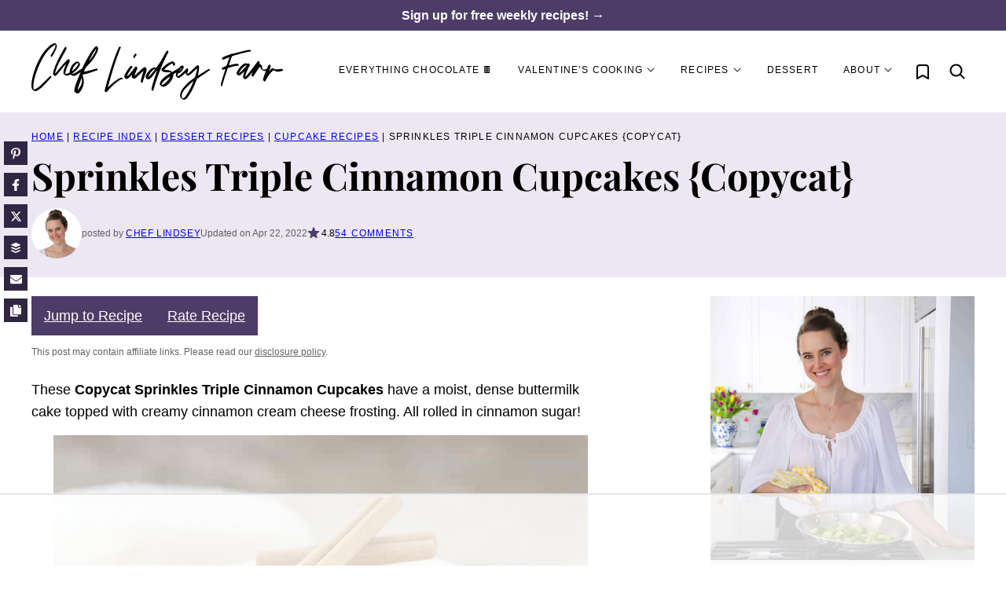

--- FILE ---
content_type: text/html; charset=utf-8
request_url: https://www.google.com/recaptcha/api2/aframe
body_size: 267
content:
<!DOCTYPE HTML><html><head><meta http-equiv="content-type" content="text/html; charset=UTF-8"></head><body><script nonce="-yEaZjJy_noriVw__BhF6w">/** Anti-fraud and anti-abuse applications only. See google.com/recaptcha */ try{var clients={'sodar':'https://pagead2.googlesyndication.com/pagead/sodar?'};window.addEventListener("message",function(a){try{if(a.source===window.parent){var b=JSON.parse(a.data);var c=clients[b['id']];if(c){var d=document.createElement('img');d.src=c+b['params']+'&rc='+(localStorage.getItem("rc::a")?sessionStorage.getItem("rc::b"):"");window.document.body.appendChild(d);sessionStorage.setItem("rc::e",parseInt(sessionStorage.getItem("rc::e")||0)+1);localStorage.setItem("rc::h",'1769034373097');}}}catch(b){}});window.parent.postMessage("_grecaptcha_ready", "*");}catch(b){}</script></body></html>

--- FILE ---
content_type: text/css
request_url: https://ads.adthrive.com/sites/63bc33b8f23c13212eb19ef0/ads.min.css
body_size: 569
content:
.adthrive-sidebar.adthrive-stuck {
z-index: 9!important;
transition: transform .3s;
 }

.adthrive-device-desktop .adthrive-recipe,
.adthrive-device-tablet .adthrive-recipe {
    float: right;
    clear: right;
    margin-left: 10px;
}

body.archive:not(.cultivate-category-page) .adthrive-content {
  grid-column: 1 / -1;
}
body.archive.cultivate-category-page .adthrive-content {
margin-left: auto!important;
margin-right: auto!important;
}

/* ADVERTISEMENT text */
.adthrive-content:before,
.adthrive-recipe:before,
.adthrive-below-post:before {
  content: "Advertisement";
  font-family: var(--wp--preset--font-family--system-sans-serif);
  text-transform: uppercase;
  font-size: 10px;
  letter-spacing: 1px;
  margin-top: 0;
  margin-bottom: 10px;
  color: #888;
}
.adthrive-content,
.adthrive-recipe,
.adthrive-below-post {
padding-top: 10px;
}
/* END advertisement text */

/* STICKY RECIPE ADS CSS */
.wprm-recipe {
    overflow: visible !important;
}
/* END STICKY RECIPE ADS CSS */

/* Prevent video player from expanding on desktop */
body.adthrive-device-desktop .adthrive-collapse-player,
body.adthrive-device-desktop #adthrive-contextual-container {
max-width: 600px;
height: auto!important;
}
body.adthrive-device-desktop div[id^="cls-video-container"] {
min-height: 400px!important; 
}
/* END prevent video player expanding */

/*Home Page Ads*/
body.adthrive-device-desktop.home .entry-content {
max-width: 1200px;
margin: 0 auto;
}

/* print pages */
body.wprm-print .wprm-recipe {
max-width: 800px;
}
body.wprm-print #wprm-print-footer {
clear: both;
}

--- FILE ---
content_type: text/plain
request_url: https://rtb.openx.net/openrtbb/prebidjs
body_size: -224
content:
{"id":"b99aab5d-fd74-4e9e-bd2e-c52dc65ff645","nbr":0}

--- FILE ---
content_type: text/plain; charset=utf-8
request_url: https://ads.adthrive.com/http-api/cv2
body_size: 5599
content:
{"om":["04298897otm","044e18af-ff58-42cd-aa5c-d8401617847a","04897otm","07oav7ek","080face9-5bcb-4473-ae9d-32a41bf1910a","08qi6o59","0be5e44b-8c9c-47f5-8dcd-c618904fc812","0iyi1awv","0k298a5pd9v","0ka5pd9v","0o3ed5fh","0p5m22mv","0p7rptpw","0pycs8g7","0s298m4lr19","0sm4lr19","1","1011_302_56233468","1011_302_56233474","1011_302_56233486","1011_302_56273321","1011_302_56652030","1011_302_56982278","1011_302_56982416","1011_302_56982418","1011_302_57035141","1011_302_57035150","101779_7764-1036209","101779_7764-1036210","1028_8728253","10310289136970_462615833","10339421-5836009-0","10868755","11142692","11509227","1185:1610326628","11896988","12010080","12010084","12010088","12168663","12219631","12219633","124843_9","124844_22","124848_7","124853_7","1374w81n","14ykosoj","1610326628","17_24696319","17_24767241","17_24767251","1986:381846714","1d8bd386-cdf9-43d2-8797-f3a056ddc51a","1nswb35c","1qycnxb6","1zx7wzcw","202430_200_EAAYACog7t9UKc5iyzOXBU.xMcbVRrAuHeIU5IyS9qdlP9IeJGUyBMfW1N0_","202430_200_EAAYACogfp82etiOdza92P7KkqCzDPazG1s0NmTQfyLljZ.q7ScyBDr2wK8_","202d4qe7","206_492063","206_547869","2132:45327624","2132:45327625","2132:45327684","2132:45868996","2132:45877324","2132:46091204","2149:12147059","2149:12168663","2249:567996566","2249:581439030","2249:600523146","2249:650628575","2249:664731943","2249:683817811","2249:703330140","2307:0ka5pd9v","2307:0pycs8g7","2307:1zuc5d3f","2307:28u7c6ez","2307:2gev4xcy","2307:3kp5kuh1","2307:3p0mnojb","2307:4gebl586","2307:4l7yzzlo","2307:6wbm92qr","2307:72szjlj3","2307:77gj3an4","2307:794di3me","2307:7cmeqmw8","2307:7fl72cxu","2307:7fmk89yf","2307:98xzy0ek","2307:9nex8xyd","2307:9t6gmxuz","2307:a1t6xdb7","2307:a566o9hb","2307:a7w365s6","2307:bu0fzuks","2307:c1hsjx06","2307:cmpalw5s","2307:cv0h9mrv","2307:dpjydwun","2307:duxvs448","2307:edkk1gna","2307:eud1td0t","2307:fpbj0p83","2307:fphs0z2t","2307:fqeh4hao","2307:g49ju19u","2307:gn3plkq1","2307:hn3eanl8","2307:i2aglcoy","2307:mne39gsk","2307:ouycdkmq","2307:pefxr7k2","2307:phlvi7up","2307:pnprkxyb","2307:qfy64iwb","2307:qlw2vktr","2307:t5kb9pme","2307:t8b9twm5","2307:tty470r7","2307:u7p1kjgp","2307:ubjltf5y","2307:v31rs2oq","2307:xbw1u79v","2307:xc88kxs9","2307:xgjdt26g","2307:zd631qlo","2307:zfexqyi5","2409_15064_70_85808977","2409_25495_176_CR52092920","2409_25495_176_CR52092922","2409_25495_176_CR52092954","2409_25495_176_CR52092956","2409_25495_176_CR52092957","2409_25495_176_CR52092958","2409_25495_176_CR52150651","2409_25495_176_CR52153849","2409_25495_176_CR52178316","2409_25495_176_CR52188001","24966663","25048620","25_53v6aquw","25_8b5u826e","25_ot4dib6q","25_pz8lwofu","25_yi6qlg3p","262594","2636_1101777_7764-1036199","2636_1101777_7764-1036202","2636_1101777_7764-1036204","2636_1101777_7764-1036208","2636_1101777_7764-1036209","2636_1101777_7764-1036212","2662_200562_8172724","2676:85802262","2676:85987471","2676:86087987","2715_9888_262592","2715_9888_262594","28u7c6ez","29414696","29414711","2_206_554442","2_206_554472","2_206_554480","2f656d08-c868-4d64-b92d-b24e73052984","2gev4xcy","2gglwanz","2mokbgft","308_125203_16","308_125204_12","311c02d8-aa8c-4b7d-b034-1f9dd2ee3fa8","31809564","32j56hnc","33145655","33419345","33419362","33604463","34182009","347138009","3490:CR52212687","3490:CR52212688","3490:CR52223711","3490:CR52223725","3490:CR52223939","3490:CR52230541","34m0tfo8","3646_185414_T26335189","3658_136236_hn3eanl8","3658_15078_fqeh4hao","3658_15696_a0l7lmjs","3658_15784_cgx63l2w","3658_203382_z2zvrgyz","3658_21647_a1t6xdb7","381513943572","38339436","38662013","39303318","39350186","39364467","3LMBEkP-wis","3f8e5cc0-c19e-45e3-a106-4048a1c1a03c","3kp5kuh1","3p0mnojb","3q49ttf8","3ql09rl9","3wivd6ib","409_192565","409_216366","409_216396","409_216416","409_223599","409_225987","409_225988","409_227223","409_227226","409_227239","409_228373","41c32a81-8eb1-4b01-9812-23ee5692e864","42602443","436396566","43919984","43919985","43jaxpr7","440665","44629254","458901553568","46038652","4642109_46_12168663","46_12168663","4771_67437_1610326628","481703827","485027845327","49123013","4941618","4947806","4972640","4aa1aafc-75d1-4df7-aa89-26867e2c405f","4etfwvf1","4fk9nxse","4gebl586","4zai8e8t","50479792","5126500501","51372355","51372397","51372410","51372434","51699649","522710","53786587","53v6aquw","549258659","5510:cymho2zs","5510:kecbwzbd","5510:mznp7ktv","5510:pefxr7k2","5510:ujl9wsn7","5510:uk9x4xmh","5510:wfxqcwx7","55116643","55167461","5563_66529_OAIP.d03f9785127812e0d8d7c2ef72e44c47","557_409_216366","557_409_216396","557_409_223599","557_409_228055","557_409_228105","558_93_0ka5pd9v","558_93_77gj3an4","558_93_bpdqvav8","558_93_m2n177jy","558_93_phlvi7up","56071098","56341213","56632486","56635951","576777115309199355","58147757","582mxy0f","59664236","59665059","59856354","5989_1799740_703675811","5989_1799740_703680594","5l29803u8j0","5nukj5da","5s8wi8hf","5sfc9ja1","60168597","605367461","605367469","60f5a06w","61310248631_704416801","61682408","618576351","618876699","618980679","61900466","619089559","61916211","61932920","61932925","61932957","62019681","62020288","6226505239","6226508011","6226522431","6226530649","627227759","627290883","627309156","627309159","62764941","628015148","628086965","628153053","628222860","628223277","628360579","628360582","628444433","628444436","628444439","628456307","628456310","628456379","628622163","628622172","628622241","628622244","628622247","628622250","628683371","628687043","628687157","628687460","628687463","628803013","628841673","629007394","629009180","629167998","629168001","629168010","629168565","629171196","629171202","62978299","62982626","630928655","63100589","6365_61796_742174851279","6365_61796_784844652399","6365_61796_784880263591","6365_61796_784880274628","6365_61796_784880275657","6365_61796_787899938824","6365_61796_792723155641","636910768489","63barbg1","651637459","654291315","6547_67916_3kmUh6pwvJntuhLwTf9D","6547_67916_6I2I23wIVUDxqAWXYjwo","6547_67916_DTNXhFXu13520pvWREts","6547_67916_Kk6RcbKvKSZYrP0pTH38","6547_67916_omqh0QvcR6DuWeMjp8nV","6547_67916_zyl6h5VtIV0Sa2kuMaY4","659216891404","663293761","668017635","668547445","67d3a532-6ae5-4434-8a26-307e6d24dada","67swazxr","680575923","680_99480_698474013","68a34afd-d98e-4bdf-af83-d00f5b945f4f","690_99485_1610326728","693862256","697189989","697876994","698637285","6a5012f4-d5b1-4344-add4-9d5a8dbde851","6b8inw6p","6bu8dp95","6efc2ca4-7104-4c7e-8f5a-95572be4c53d","6f209eff-8fe9-4d84-b47c-df37a7a087ea","6hye09n0","6l5qanx0","6mwqcsi8","6z26stpw","701082828","703176941","705115233","705115332","705115442","705115523","705116521","705571398","705611673","705643597","726223570444","729573858470","72a81755-0381-45a2-abe1-326ce5c3680f","74243_74_18268080","74243_74_18364062","74243_74_18364087","74243_74_18364134","75799a40-5c7f-4aa4-a60f-f8955e4520d1","77298gj3an4","7732580","7764-1036207","7764-1036209","7764-1036210","77gj3an4","78827816","789207856994","790184873203","790703534105","79482214","79482219","794di3me","7969_149355_42072323","7969_149355_42602443","7969_149355_45142083","7969_149355_45633614","7969_149355_45877324","7a0tg1yi","7cmeqmw8","7f298mk89yf","7fl72cxu","7fmk89yf","7xb3th35","8152859","8152879","8172741","8193078","821i184r","82286845","82_7764-1036203","82_7764-1036204","82_7764-1036207","86509229","8b5u826e","8gyxi0mz","8orkh93v","8u2upl8r","9057/0328842c8f1d017570ede5c97267f40d","9057/211d1f0fa71d1a58cabee51f2180e38f","9057/231dc6cdaab2d0112d8c69cdcbfdf9e9","9057/d86f9333f7daec6c814b23d1142f7222","90_12219592","90_12491687","90_12850754","97_8193073","98xzy0ek","9925w9vu","9krcxphu","9nex8xyd","9t6gmxuz","9vj21krg","9wmwe528","a0l7lmjs","a1298t6xdb7","a1t6xdb7","a4nw4c6t","a566o9hb","a7w365s6","ah4nv6ui","ajnkkyp6","ascierwp","b4c30475-1b9a-467d-93ff-bd2fbdffca33","b5h6ex3r","bd5xg6f6","bmvwlypm","bn278v80","bnpe74hh","bpwmigtk","bu0fzuks","bw5u85ie","bw5y4xkp","bwwbm3ch","c1298hsjx06","c1hsjx06","c25uv8cd","c34acae9-a00c-4f41-a930-7a39c70e2130","c3jn1bgj","c7ybzxrr","cbsyo811","ce5ab2b5-e33c-4fa6-a674-ffd6caa585e5","ce7bo7ga","cgx63l2w","cki44jrm","cmpalw5s","cqant14y","cr-6ovjht2euatj","cr-6ovjht2eubwe","cr-97pzzgzrubqk","cr-aaqt0j2subwj","cr-aav22g1pubwj","cr-aavwye0pubwj","cr-aawz3f0wubwj","cr-aawz3f2tubwj","cr-aawz3f3qubwj","cr-e7uu0e0qx9v","cr-ej81irimuatj","cr-flbd4mx4u9vd","cr-flbd4mx4ubxe","cr-kz4ol95lubwe","cv0h9mrv","cymho2zs","d5jdnwtq","d61aa50b-feff-455d-bfb3-09e4c1ca3ce5","d918ae70-b2d9-418b-9b96-d6cb0f0129a7","d9f6t30y","db0e1094-0c22-41ad-b156-f140a8cf2419","dc9iz3n6","de66hk0y","dft15s69","dg2WmFvzosE","dpjydwun","dtm79nhf","duxvs448","dwghal43","dwjp56fe","e2c76his","e9cb9fae-5297-472b-bd13-d316d8bd7ede","eb9vjo1r","ed298kk1gna","edkk1gna","eud1td0t","extremereach_creative_76559239","f2d90eb4-d19e-4a68-8eca-fee1b842ff85","fb8b5564-fa3c-445d-ac38-d853002df1cb","fdjuanhs","fgrpby3o","fjp0ceax","fk23o2nm","fovbyhjn","fpbj0p83","fphs0z2t","fq298eh4hao","fqeh4hao","fqycrjom","g2ozgyf2","g3tr58j9","ge4000vb","gh8va2dg","gix2ylp1","gn3plkq1","gnm8sidp","gpx7xks2","h0cw921b","hdfbap3h","hffavbt7","hk984ucz","hn3eanl8","hqz7anxg","hueqprai","hxxrc6st","i2aglcoy","i90isgt0","iaqttatc","ib90d3k7","ij0o9c81","ikek48r0","iu5svso2","j39smngx","j728o85b","jci9uj40","jd035jgw","jnn8cnz2","jr169syq","k0csqwfi","k6mxdk4o","kecbwzbd","kk5768bd","klqiditz","kns32sql","ksrdc5dk","kv2blzf2","l04ojb5z","lmi8pfvy","lryy2wkw","lu0m1szw","lx2m2l9v","m2n177jy","mealz2pi","mev7qd3f","mmr74uc4","mne39gsk","mznp7ktv","n3egwnq7","np9yfx64","o54qvth1","o7df6lpy","oaa25uh7","ofoon6ir","op9gtamy","ouycdkmq","owpdp17p","oxs5exf6","oz31jrd0","pagvt0pd","pe0gcg4w","pefxr7k2","phlvi7up","piwneqqj","plth4l1a","pnprkxyb","ppn03peq","prcz3msg","prq4f8da","pzgd3hum","q0nt8p8d","qfy64iwb","qhj5cnew","qlw2vktr","quk7w53j","rknnwvfz","rrlikvt1","rue4ecys","s2ahu2ae","s4s41bit","s96pzpsy","s9kmbxbp","sfz2f81x","sslkianq","ssnofwh5","st298jmll2q","t2dlmwva","t5alo5fu","t5kb9pme","t79r9pdb","t8298b9twm5","t8b9twm5","ta3n09df","tfbg3n3b","ti0s3bz3","u3i8n6ef","u3kgq35b","u7p1kjgp","ubjltf5y","ud61dfyz","uf7vbcrs","uhebin5g","ujl9wsn7","uq0uwbbh","usle8ijx","v31rs2oq","vbivoyo6","vew4by92","vfvpfnp8","vggd907z","vk8u5qr9","vkqnyng8","vu7blwxt","vu8587rh","w5et7cv9","w82ynfkl","wf9qekf0","wfxqcwx7","wn2a3vit","wt0wmo2s","wu5qr81l","ww9yxw2a","wzzwxxwa","x0lc61jh","xdaezn6y","xe7etvhg","xjq9sbpc","xm7xmowz","xtxa8s2d","xz9ajlkq","y51tr986","yass8yy7","yi5c56c7","yi6qlg3p","ylz2n35t","z4ptnka9","zaiy3lqy","zd298631qlo","zd631qlo","zep75yl2","zfexqyi5","zpm9ltrh","zw6jpag6","zwzjgvpw","zxaju0ay","7979132","7979135"],"pmp":[],"adomains":["123notices.com","1md.org","about.bugmd.com","acelauncher.com","adameve.com","akusoli.com","allyspin.com","askanexpertonline.com","atomapplications.com","bassbet.com","betsson.gr","biz-zone.co","bizreach.jp","bubbleroom.se","bugmd.com","buydrcleanspray.com","byrna.com","capitaloneshopping.com","clarifion.com","combatironapparel.com","controlcase.com","convertwithwave.com","cotosen.com","countingmypennies.com","cratedb.com","croisieurope.be","cs.money","dallasnews.com","definition.org","derila-ergo.com","dhgate.com","dhs.gov","displate.com","easyprint.app","easyrecipefinder.co","fabpop.net","familynow.club","fla-keys.com","folkaly.com","g123.jp","gameswaka.com","getbugmd.com","getconsumerchoice.com","getcubbie.com","gowavebrowser.co","gowdr.com","gransino.com","grosvenorcasinos.com","guard.io","hero-wars.com","holts.com","instantbuzz.net","itsmanual.com","jackpotcitycasino.com","justanswer.com","justanswer.es","la-date.com","lightinthebox.com","liverrenew.com","local.com","lovehoney.com","lulutox.com","lymphsystemsupport.com","manualsdirectory.org","meccabingo.com","medimops.de","mensdrivingforce.com","millioner.com","miniretornaveis.com","mobiplus.me","myiq.com","national-lottery.co.uk","naturalhealthreports.net","nbliver360.com","nikke-global.com","nordicspirit.co.uk","nuubu.com","onlinemanualspdf.co","original-play.com","outliermodel.com","paperela.com","paradisestays.site","parasiterelief.com","peta.org","photoshelter.com","plannedparenthood.org","playvod-za.com","printeasilyapp.com","printwithwave.com","profitor.com","quicklearnx.com","quickrecipehub.com","rakuten-sec.co.jp","rangeusa.com","refinancegold.com","robocat.com","royalcaribbean.com","saba.com.mx","shift.com","simple.life","spinbara.com","systeme.io","taboola.com","tackenberg.de","temu.com","tenfactorialrocks.com","theoceanac.com","topaipick.com","totaladblock.com","usconcealedcarry.com","vagisil.com","vegashero.com","vegogarden.com","veryfast.io","viewmanuals.com","viewrecipe.net","votervoice.net","vuse.com","wavebrowser.co","wavebrowserpro.com","weareplannedparenthood.org","xiaflex.com","yourchamilia.com"]}

--- FILE ---
content_type: text/plain
request_url: https://rtb.openx.net/openrtbb/prebidjs
body_size: -224
content:
{"id":"e6780885-35ea-4ba5-9e82-bb921789a151","nbr":0}

--- FILE ---
content_type: text/plain
request_url: https://rtb.openx.net/openrtbb/prebidjs
body_size: -224
content:
{"id":"fbc34acf-685a-480e-96d5-92fc2c7266ba","nbr":0}

--- FILE ---
content_type: text/plain
request_url: https://rtb.openx.net/openrtbb/prebidjs
body_size: -84
content:
{"id":"8e5994e0-7ac3-470d-a669-e5e36937a73e","nbr":0}

--- FILE ---
content_type: text/plain
request_url: https://rtb.openx.net/openrtbb/prebidjs
body_size: -224
content:
{"id":"e7e77a6e-19ae-47b4-ba4e-41fc80fb0967","nbr":0}

--- FILE ---
content_type: text/plain
request_url: https://rtb.openx.net/openrtbb/prebidjs
body_size: -224
content:
{"id":"9b9b98ab-d6b8-48de-8e62-200be820016f","nbr":0}

--- FILE ---
content_type: text/plain; charset=UTF-8
request_url: https://at.teads.tv/fpc?analytics_tag_id=PUB_17002&tfpvi=&gdpr_consent=&gdpr_status=22&gdpr_reason=220&ccpa_consent=&sv=prebid-v1
body_size: 56
content:
YzlkNjVjZjEtZmI3MS00YTM1LWI3MjYtZTQ0YjdjZGVhYjk3Iy03LTk=

--- FILE ---
content_type: text/plain
request_url: https://rtb.openx.net/openrtbb/prebidjs
body_size: -224
content:
{"id":"3929099a-c1a3-4c3c-8a60-0c0b7fbec954","nbr":0}

--- FILE ---
content_type: text/plain
request_url: https://rtb.openx.net/openrtbb/prebidjs
body_size: -224
content:
{"id":"43110f53-0c5b-4044-95d9-1cd8f2c04845","nbr":0}

--- FILE ---
content_type: text/plain
request_url: https://rtb.openx.net/openrtbb/prebidjs
body_size: -224
content:
{"id":"e0cce4df-7279-4200-9eb4-ae4a200884df","nbr":0}